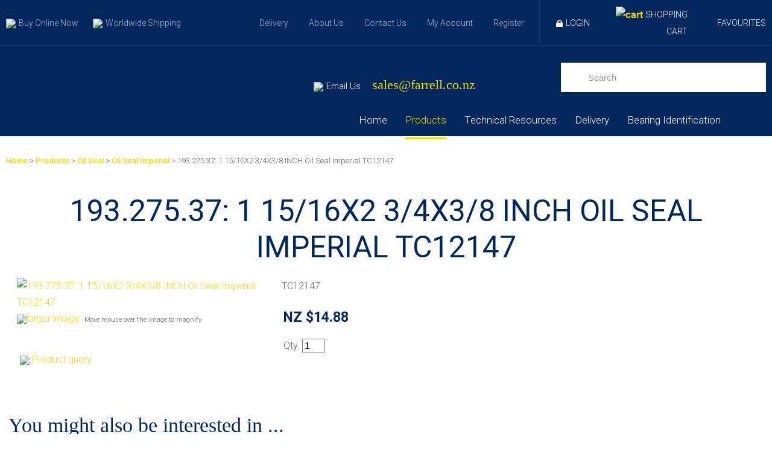

--- FILE ---
content_type: text/html; charset=iso-8859-1
request_url: https://www.farrellbearings.co.nz/shop/Products/Oil+Seal/Oil+Seal+Imperial/193X275X37.html
body_size: 20960
content:
<!DOCTYPE html>
<html lang="en">
<head>







	<title>193.275.37: 1 15/16X2 3/4X3/8 INCH Oil Seal Imperial TC12147 - Oil Seal Imperial - Oil Seal - Products - Farrell Bearings</title>

	<meta name="description" content="TC12147" />
	<meta name="keywords" content="Imperial Oil Seal" />
	<meta name="robots" content="" />
<link rel="canonical" href="https://www.farrellbearings.co.nz/shop/Products/Oil+Seal/Oil+Seal+Imperial/193X275X37.html" />





	
	 
         <script>
   dataLayer = [];
   </script>
   

<meta property="og:image" content="https://zdn.nz/site/farrellbearings/images/items/Seal.jpg"/>

	

    <meta name="viewport" content="width=device-width, initial-scale=1">


	<!-- BLOCK:Head -->

	<link rel="SHORTCUT ICON" href="/site/farrellbearings/images/basic_theme/favicon.ico"/>	

	<style type='text/css'>





  @import "/stylesheet/x_b/chrome/c/1EzLow4r-iSbN4ofn/template/81/template_style.css";
  @import "/stylesheet/x_b/chrome/c/1EzLow4r-iSbN4ofn/page/68/page_style.css";



  



		
	</style>
	<script language="javascript" type="text/javascript">var doonload=false;</script>
  <script src="https://www.farrellbearings.co.nz/process/x_g/1EzLow4r%2dQkvTkMyb/mv_display/zest_controller.js" type="text/javascript" language="javascript" ></script>

	<script src="https://cdnjs.cloudflare.com/ajax/libs/prototype/1.7.0.0/prototype.js" language="javascript" type="text/javascript"></script>
<script language="javascript" type="text/javascript">//<![CDATA[
function ajax_topcart_content() { var a = arguments; ;x = rs_init_object( 'POST', "/process", "nc=1", "mv_display=ajax_action_ajax_topcart_content&remote_sub=ajax_topcart_content", Array.prototype.slice.call(arguments).slice(0, a.length-1 ),          a[a.length-1]
);}

//]]></script>
<script language="javascript" type="text/javascript">//<![CDATA[
function ajax_set_shipping_country() { var a = arguments; ;x = rs_init_object( 'POST', "/process", "nc=1", "mv_display=ajax_action_ajax_set_shipping_country&remote_sub=ajax_set_shipping_country", Array.prototype.slice.call(arguments).slice(0, a.length-1 ),          a[a.length-1]
);}

//]]></script>
<script language="javascript" type="text/javascript">//<![CDATA[
function ajax_set_shipmode() { var a = arguments; ;x = rs_init_object( 'POST', "/process", "nc=1", "mv_display=ajax_action_ajax_set_shipmode&remote_sub=ajax_set_shipmode", Array.prototype.slice.call(arguments).slice(0, a.length-1 ),          a[a.length-1]
);}

//]]></script>
<script language="javascript" type="text/javascript">//<![CDATA[
function ajax_delete_row() { var a = arguments; ;x = rs_init_object( 'POST', "/process", "nc=1", "mv_display=ajax_action_ajax_delete_row&remote_sub=ajax_delete_row", Array.prototype.slice.call(arguments).slice(0, a.length-1 ),          a[a.length-1]
);}

//]]></script>
<script language="javascript" type="text/javascript">//<![CDATA[

	function retrieve_price() { var a = arguments; ;x = rs_init_object( 'POST', "/process", "nc=1", "mv_display=ajax_action_retrieve_price&remote_sub=retrieve_price", Array.prototype.slice.call(arguments).slice(0, a.length-1 ),          a[a.length-1]
);}


function update_specials( sku, rrp, now ) {
	var price_rrp = document.getElementById( 'price_rrp_' + sku );
	if ( !price_rrp ) return;
	price_rrp.innerHTML = rrp;
        if(document.getElementById( 'price_now_' + sku )){
	document.getElementById( 'price_now_' + sku ).innerHTML = now;
        }
	// calculate the saving
	var re = /^(\D*)/;
	var symbol = rrp.match( re, '$1' )[0];
	var rf = /[^0-9\.]+/g;
        rrp = parseFloat( rrp.replace( rf, '' ) );
        now = parseFloat( now.replace( rf, '' ) );
	var diff = ( rrp - now ).toFixed( 2 );
	document.getElementById( 'price_save_' + sku ).innerHTML = symbol + diff;
}

var option_values = {};
var options = {};
var qty = {};

function recalc_quantity( el, sku, qty ){
	 recalc_price( el, sku, qty );
}

window.price_hooks = new Array();
function recalc_price( el, sku, qty ) {
	if( typeof qty === 'undefined' ){
               var qtyfield = el.form.mv_order_quantity;        
               if( typeof qtyfield === 'undefined' ){
                    qty = 1;
               }else{
                    qty = el.form.mv_order_quantity.value;      
                }
	}
	form = el.form;
	if ( !sku ) sku = el.form.mv_order_item.value;
	if ( !sku ) return alert( 'Cannot determine product sku' );
	if ( !option_values[sku] ) option_values[sku] = new Array();

	// if form exist
	// then do the mapping of option_values
	if(form) {
		if( form.mv_item_option ){
			var optNames = form.mv_item_option.tagName ? new Array( form.mv_item_option ) : form.mv_item_option;
			for( var i = 0; i < optNames.length; i++ ) {
				var name = optNames[i].value;
				option_values[sku].push( name + '::' + input_value( form.elements[ 'mv_order_' + name ] ) );
			}
		}
		if( form.mv_sku){
			var optNames = form.mv_sku.tagName ? new Array( form.mv_sku ) : form.mv_sku;
			for( var i = 0; i < optNames.length; i++ ) {
				var name = optNames[i].value;
				option_values[sku].push(input_value( form.elements[ 'mv_sku' ] ) );
			}
		}
	}

    set_calculating(sku);
    retrieve_price( sku, option_values[sku].join('||'), '', qty, function( content ) {
		content = content.replace( /^\s*/, '' );
		content = content.replace( /\s*$/, '' );
		var prices = content.split( '||' );
		if ( prices.length != 2 ) return;
		var price_el = document.getElementById( 'product_price_' + sku );
	        // add google Microdata - price support
                //prices[0].replace( /^\D*/, '' )
		if ( price_el ) price_el.innerHTML = '<span itemprop="price">'+prices[0]+'</span>';

		// do we need to update a specials box?
		update_specials( sku, prices[1], prices[0] );

		// fire off an update price event
		var hooks = window.price_hooks;
		if (hooks.length) {
			for (var i=0; i < hooks.length; i++) {

				// if a hook was defined, fire it passing the new price data
				if (typeof hooks[i] == 'function') {
					hooks[i](sku, prices[1], prices[0]);
				}
			}
		}
	} );
}
function set_calculating(sku) {
    var el = document.getElementById('product_price_'+sku);
    if ( el ) {
        el.innerHTML = '&nbsp;<span style="font-size:smaller;">Calculating...</span>';
    }
}



function ajax_retrieve_image() { var a = arguments; ;x = rs_init_object( 'POST', "/process", "nc=1", "mv_display=ajax_action_ajax_retrieve_image&remote_sub=ajax_retrieve_image", Array.prototype.slice.call(arguments).slice(0, a.length-1 ),          a[a.length-1]
);}


// method to cache & swap images as requested
window.image_cache = new Object();
function swapImage( src, imageId, width ) {
	if ( !imageId ) imageId = 'prodimg';
	if ( window.image_cache[src] ) {
		document.getElementById( imageId ).src = window.image_cache[src];
	} else {
		var wrap = document.getElementById( imageId + '_wrap' );
		wrap.innerHTML = '<img src="/interchange-5/en_US/throbber.gif" title="Loading..." />';
		ajax_retrieve_image( src, imageId, width, function( content ) {
			wrap.innerHTML = content;
			window.image_cache[src] = document.getElementById( imageId ).src;
		} );
	}
}


//]]></script>
<script language="javascript" type="text/javascript">//<![CDATA[
function ajax_retrieve_swap_image() { var a = arguments; ;x = rs_init_object( 'POST', "/process", "nc=1", "mv_display=ajax_action_ajax_retrieve_swap_image&remote_sub=ajax_retrieve_swap_image", Array.prototype.slice.call(arguments).slice(0, a.length-1 ),          a[a.length-1]
);}

//]]></script>

	<link href="https://fonts.googleapis.com/css?family=Roboto:300,400,500,700" rel="stylesheet">

<!-- Google tag (gtag.js) -->
<script async src="https://www.googletagmanager.com/gtag/js?id=G-2GYL30TJKN"></script>
<script>
  window.dataLayer = window.dataLayer || [];
  function gtag(){dataLayer.push(arguments);}
  gtag('js', new Date());

  gtag('config', 'G-2GYL30TJKN');
</script><!-- begin olark code -->
<script type="text/javascript" async> ;(function(o,l,a,r,k,y){if(o.olark)return; r="script";y=l.createElement(r);r=l.getElementsByTagName(r)[0]; y.async=1;y.src="//"+a;r.parentNode.insertBefore(y,r); y=o.olark=function(){k.s.push(arguments);k.t.push(+new Date)}; y.extend=function(i,j){y("extend",i,j)}; y.identify=function(i){y("identify",k.i=i)}; y.configure=function(i,j){y("configure",i,j);k.c[i]=j}; k=y._={s:[],t:[+new Date],c:{},l:a}; })(window,document,"static.olark.com/jsclient/loader.js");
/* custom configuration goes here (www.olark.com/documentation) */
olark.identify('4006-417-10-8797');</script>
<!-- end olark code -->
	










	<!-- /BLOCK:Head -->
</head>
<body class="body ">












    
    

	 
         

	 
	 
                   <!-- Google Tag Manager --><noscript><iframe src="//www.googletagmanager.com/ns.html?id=G-2GYL30TJKN" height="0" width="0" style="display:none;visibility:hidden"></iframe></noscript><script>(function(w,d,s,b,i){w[b]=w[b]||[];w[b].push({'gtm.start': new Date().getTime(),event:'gtm.js'});var f=d.getElementsByTagName(s)[0], j=d.createElement(s),dl=b!='dataLayer'?'&b='+b:'';j.async=true;j.src= '//www.googletagmanager.com/gtm.js?id='+i+dl;f.parentNode.insertBefore(j,f); })(window,document,'script','dataLayer','G-2GYL30TJKN');</script><!-- End Google Tag Manager -->
         
         <script src="https://www.farrellbearings.co.nz/process/x_g/1EzLow4r%2dQkvTkMyb/mv_display/google_ecom_tools.js" type="text/javascript" language="javascript" ></script>
    











<!-- noindex -->
	

	
	  
	

	
	

<div class="wrapper">

    <div class="headerwrap">
<header class="header ym-wrapper"> <div class="content_header">
	<div id="c813" class="component_Layout_Table" data-parent="81">
	

<table width="1280px" cellspacing="0" class="table_layout">
	<tr class="r1">
		<td class="ltc c1" style="width:auto; vertical-align:middle;">
			<div class="content_container_813_1">
	<div id="c688" class="component_ContentDisplay_Content" data-parent="81">
	

<div class="plain_content">
 
 <ul>
	<li><a href="https://www.farrellbearings.co.nz/shop/Products.html"><img align="baseline" height="23" src="https://zdn.nz/site/farrellbearings/images/basic_theme/raster (2).png" width="26" />Buy Online Now</a></li>
	<li><a href="https://www.farrellbearings.co.nz/Delivery.html"><img align="baseline" height="18" src="https://zdn.nz/site/farrellbearings/images/basic_theme/raster (5) copy 2.png" width="18" />Worldwide Shipping</a></li>
</ul>

 
</div>

	</div>
		</div>
		</td>
		<td class="ltc c2" style="width:auto; text-align:right; vertical-align:middle;">
			<div class="content_container_813_2">
	<div id="c814" class="component_Layout_Table" data-parent="81">
	

<table width="100%80px" cellspacing="0" class="table_layout">
	<tr class="r1">
		<td class="ltc c1" style="width:auto; text-align:right; vertical-align:middle;">
			<div class="content_container_814_1">
	<div id="c787" class="component_ContentDisplay_Content" data-parent="81">
	

<div class="plain_content">
 
 <ul>
	<li><a href="https://www.farrellbearings.co.nz/Delivery.html">Delivery</a></li>
	<li><a href="https://www.farrellbearings.co.nz/About+Us.html">About Us</a></li>
	<li><a href="https://www.farrellbearings.co.nz/Contact+Us.html">Contact Us</a></li>
	<li><a href="https://www.farrellbearings.co.nz/My+Account.html">My Account</a></li>
	<li><a href="https://www.farrellbearings.co.nz/new_account.html">Register</a></li>
</ul>

 
</div>

	</div>
		</div>
		</td>
		<td class="ltc c2" style="width:375px; text-align:right; vertical-align:middle;">
			<div class="content_container_814_2">
	<div id="c409" class="component_Layout_Table" data-parent="81">
	

<table width="auto" cellspacing="0" class="table_layout">
	<tr class="r1">
		<td class="ltc c1" style="width:100%; vertical-align:middle;">
			<div class="content_container_409_1">
	<div id="c729" class="component_Layout_Table" data-parent="81">
	

<table width="365px" cellspacing="0" class="table_layout">
	<tr class="r1">
		<td class="ltc c1" style="width:auto; text-align:right; vertical-align:middle;">
			<div class="content_container_729_1">
	<div id="c693" class="component_Misc_Code" data-parent="81">
	


<a class="logInOut" href=https://www.farrellbearings.co.nz/login.html><img alt="Logout" src="/site/farrellbearings/images/basic_theme/padlock.png">Login</a>



	</div>
		</div>
		</td>
		<td class="ltc c2" style="width:40%; text-align:right; vertical-align:middle;">
			<div class="content_container_729_2">
	<div id="c273" class="component_OrderProcess_TopCart" data-parent="81">
	






<script src="https://www.farrellbearings.co.nz/process/x_lv/1%2e4/mv_display/ajax.js" type="text/javascript" language="javascript" ></script>









<div id="mini_cart">


	
	<script src="https://cdnjs.cloudflare.com/ajax/libs/scriptaculous/1.9.0/scriptaculous.js" type="text/javascript" language="javascript" ></script><script src="https://cdnjs.cloudflare.com/ajax/libs/scriptaculous/1.9.0/builder.js" type="text/javascript" language="javascript" ></script><script src="https://cdnjs.cloudflare.com/ajax/libs/scriptaculous/1.9.0/effects.js" type="text/javascript" language="javascript" ></script><script src="https://cdnjs.cloudflare.com/ajax/libs/scriptaculous/1.9.0/dragdrop.js" type="text/javascript" language="javascript" ></script>

	

	


	<script language="javascript" type="text/javascript">//<![CDATA[

    
    		function change_shipping_country( shipping_country_var, shipping_country ){
		    ajax_set_shipping_country( shipping_country_var, shipping_country, load_top_cart_content);
		    //load_top_cart_content( shipping_country_var, shipping_country );
		}

		function change_shipmode( shipmode ){
		    ajax_set_shipmode( shipmode , load_top_cart_content );
		}	

		function show_cart(){
		    // disable the topcart drop down when there is a checkout and/or basket component.
 		    if( window.disable_ajax_topcart_dropdown != undefined ) return;
			if( window.freeze_topcart == 1){ // Just show the cart without dropdown animation when customer add items to cart while the topcart already displayed as its unnecessary to re-run the dropdown animation again.
				$('topcart_ajax_content').style.display="block";
				$('topcart_ajax_content').style.zIndex="20000";
				return;
			}
			window.delayed_blinddown = setTimeout(function(){ // Delayed dropdown on mouse hover.
				blind_down_cart();
			},600);
		}
   
		function blind_down_cart( ){
		    // disable the topcart drop down when there is a checkout and/or basket component.
 		    if( window.disable_ajax_topcart_dropdown != undefined ) return;	
			if( window.freeze_topcart == 1) return;
			window.freeze_topcart = 1;
		    Effect.BlindDown('topcart_ajax_content' ); 	
		    $('topcart_ajax_content').style.zIndex="20000";
		}

		function hide_cart(){
		  Effect.BlindUp('topcart_ajax_content' );
		  setTimeout(function(){	
			window.freeze_topcart = 0;
		  },1000);
		}
		
		function reset_delay_timer(obj){
			if( $('topcart_ajax_content').style.display == "none" ){
				clearTimeout(window.delayed_blinddown);			
				window.freeze_topcart = 0;
			}		
		}

 	       // delete the item row and item in the cart.
		function delete_row( code, item_position_index, qty ) {
		  
		
		  ajax_delete_row( code, item_position_index, function( ) {  load_top_cart_content(); } );
		}

		// call back function - reload the ajax cart content
		function load_top_cart_content( ){
		  Effect.ScrollTo('mini_cart', { duration:'1', offset:-20 });
		  var topcart_ajax_content_status = ( $('topcart_ajax_content') ) ? ( $('topcart_ajax_content').style.display ) : "none";
		  ajax_topcart_content( function(content){ 
		    $('mini_cart').innerHTML = content;
		    //wait if the ajax called is not finish, as the div is none.
		    if( topcart_ajax_content_status != 'none' ){
		      show_cart();
		    }else{
				window.freeze_topcart = 0;
		      if( !$('topcart_ajax_content') ){ 
			setTimeout( blind_down_cart, 1500 );
		      }else{
			blind_down_cart();
		      }
		    }
		  });
		}


	   // use ajax to submit order forms on CatView and ProductView page.
	   $(document).observe('dom:loaded', function() {

	     
	     // re-enable add_to_cart button after order form submitted by Ajax
	     function enable_submit_button( button, eb_val, eb_style, eb_class ){
                button.disabled=false;
                button.value = eb_val;
                button.style.cssText = eb_style;
                button.addClassName( eb_class );  
		return false;
	     }	

             // disable add_to_cart button while Ajax is submitting the order form
             function disable_submit_button( button, db_val, db_style, db_class ){
                button.removeClassName( db_class );
                button.style.cssText = db_style
                button.value = db_val;
		button.disabled=true;
		return false;
             }  
	
	     function sendForm( event ){  
	       // we stop the default submit behaviour  
	       Event.stop(event);  	
	       var el = Event.element(event);
	       var prodform = el.up('form');
	       var submit_button = prodform.down('input.add_to_cart_button');

	       // any validate product form defined. 
	       if( (typeof validate_product_form == 'function') && ( !validate_product_form( prodform ) )  ){
		 return;
	       }
	       
	       // any validate on cat form defined.
	       if( (typeof validate_cat_form == 'function') && ( !validate_cat_form( prodform ) ) ){
		 return;
	       }    
	      
	      
	       var submitButton_style = submit_button.style.cssText;
	       var submitButton_value = submit_button.value;
	       var submitButton_class = "zbtn";
	       var oOptions = {  		
		 method: "post",  
		 parameters: prodform.serialize(),
		 asynchronous: true,  	
		 onFailure: function (oXHR) {	
		   alert("Adding item to cart failed:  " + oXHR.statusText);
		   enable_submit_button( submit_button, submitButton_value, submitButton_style, submitButton_class);
		 },  
		 onLoading: function (oXHR) {
   		   disable_submit_button( submit_button, "Adding...", "text-indent:100; cursor:none;", submitButton_class);
		 },                            
		 onSuccess: function(oXHR) {

		   load_top_cart_content();
		   enable_submit_button( submit_button, submitButton_value, submitButton_style, submitButton_class);

			var sku = prodform.elements['mv_order_item'].value;
			var qty = prodform.elements['mv_order_quantity'].value;
		   

		
			
		 }
	       };  
	       
           process_url = 'https://www.farrellbearings.co.nz/process/x_273/shop+Products+Oil+Seal+Oil+Seal+Imperial+193X275X37.html';
	       var oRequest = new Ajax.Request( process_url, oOptions);  
	     }     
	     
	     // register catView/productView add_to_cart buttons (class=add_to_cart_button) onclick event handler 
	     var add_to_cart_buttons = $$('input.add_to_cart_button');
	     add_to_cart_buttons.each( function( element ) {
	       Event.observe( element, 'click', sendForm, false);
	     });
	     
	   });   

	
//]]></script>

	




<div class="mini_cart">


	
    
      
    
	<a href="https://www.farrellbearings.co.nz/basket.html" rel="nofollow"><img src="https://zdn.nz/site/farrellbearings/images/basic_theme/cart.gif" alt="cart"/></a>

    
	<a href="https://www.farrellbearings.co.nz/basket.html" rel="nofollow" class="cart_text_size">Shopping Cart</a>


      
<span class="topcart_items">


	

    

</span>

        
    






</div>

</div>



	</div>
		</div>
		</td>
		<td class="ltc c3" style="width:auto; text-align:right; vertical-align:middle;">
			<div class="content_container_729_3">
	<div id="c914" class="component_ContentDisplay_Content" data-parent="81">
	

<div class="plain_content">
 
 <ul>
	<li><a href="https://www.farrellbearings.co.nz/wishlist.html">Favourites</a></li>
</ul>

 
</div>

	</div>
		</div>
		</td>
	</tr>
</table>

	</div>
		</div>
		</td>
	</tr>
</table>

	</div>
		</div>
		</td>
	</tr>
</table>

	</div>
		</div>
		</td>
	</tr>
</table>

	</div>
		</div><div class="content_header">
	<div id="c150" class="component_ContentDisplay_Header" data-parent="81">
	
		
		<div class="header_inner">
			<a  href="https://www.farrellbearings.co.nz/"><img id="logo" src="https://zdn.nz/site/farrellbearings/images/basic_theme/logofarrellbearings.jpg" alt="" title="" /></a>
			
			<div class="header_alt">
				<div class="content_header_alt">
	<div id="c815" class="component_Layout_Table" data-parent="81">
	

<table width="auto" cellspacing="0" class="table_layout">
	<tr class="r1">
		<td class="ltc c1" style="width:auto; text-align:right; vertical-align:middle;">
			<div class="content_container_815_1">
	<div id="c816" class="component_ContentDisplay_Content" data-parent="81">
	

<div class="plain_content">
 
 &nbsp;
<ul>
	<li><img align="baseline" height="10" src="https://zdn.nz/site/farrellbearings/images/basic_theme/raster (25).png" width="14" />Email Us&nbsp;<span style="font-size:24px;"><a href="mailto:sales@farrell.co.nz">sales@farrell.co.nz</a>&nbsp; &nbsp;</span><span style="font-size:18px;"> &nbsp; </span>&nbsp; &nbsp; &nbsp; &nbsp; &nbsp; &nbsp; &nbsp; &nbsp; &nbsp; &nbsp; &nbsp; &nbsp;</li>
</ul>

 
</div>

	</div>
		</div>
		</td>
		<td class="ltc c2" style="width:auto; text-align:right; vertical-align:middle;">
			<div class="content_container_815_2">
	<div id="c272" class="component_Navigation_SearchBox" data-parent="81">
	
<div class='search_box'>


<form action="https://www.farrellbearings.co.nz/results.html" method="get">
<input type="text" name="q" class="search_criteria"  value="Search" onclick="if( this.value == 'Search' ){ this.value = ''; }" onblur="if(this.value == ''){this.value = 'Search'; }"   /><input  type="submit" class="zbtn search_button" value="Search" style="background:url( https://zdn.nz/site/farrellbearings/images/basic_theme/btn_search_go.gif ) no-repeat; width:55px; height:49px;" />
</form>
</div>

	</div>
		</div>
		</td>
	</tr>
</table>

	</div>
		</div><div class="content_header_alt">
	<div id="c120" class="component_Navigation_ContentTabs" data-parent="81">
	

<div class="content_tabs">
	






	<nav id="content-tabs-mega-menu">
		
	
		<script language="javascript" type="text/javascript">//<![CDATA[

			const menuTabDelay = 200;
			const numPerRow = 4;
			const megaMenu = document.getElementById('content-tabs-mega-menu');

			function showMenu(menu, opts) {
				opts = typeof opts !== 'undefined' ? opts : {};
				if (!menu) return;
				menu.style.left = '0';
				const contentTabs = menu.closest('.content_tabs');
				const activeTab = menu.closest('li');
				let lintElement = activeTab.querySelector(':scope > a');

				if (opts.showLink && ! menu.querySelector(":scope > h3.more") ) { //SHow a link to the category you clicked again if we are in touch mode
					const clicked_link = document.createElement('div');
					clicked_link.classList.add('ct_dropdown_subcat');
					link = lintElement.href;
					name = lintElement.innerHTML;
					clicked_link.innerHTML = '<h3 class="more"><a style="text-align: right" href="' + link + '">&nbsp;	... more in ' + name + '</a></h3>';
					menu.appendChild(clicked_link);
				}

				let count = 0;
				if (!menu.getAttribute('data-ct-break')) {
					
						let rowWidth = 0;
						menu.querySelectorAll(".ct_dropdown_subcat")
							.forEach((el) => {
								if (++count <= numPerRow) rowWidth += el.getBoundingClientRect().width;
								if (!( count % numPerRow ) ) {
									var newNode = document.createElement('div');
									newNode.style.clear = 'both';
									el.parentNode.insertBefore(newNode, el.nextSibling);
								}
							});
							menu.style.width = rowWidth + 'px';
					
					menu.setAttribute('data-ct-break',1)
				}

				activeTab.classList.add('ct_dropdown_open');

				const offsetLeft = activeTab.offsetLeft;

				const bit_sticking_out = offsetLeft + menu.getBoundingClientRect().width - contentTabs.getBoundingClientRect().width;
				if ( bit_sticking_out > 0 ) {
					menu.style.left = 'auto';
					menu.style.right = 0 + 'px';
				} else {
					menu.style.left = offsetLeft + 'px';
				}
				menu.classList.remove('ct_hide');
				menu.classList.add('ct_show');
			}

			function hideMenu(menuTestMode) {
				if (!menuTestMode) {
					megaMenu.querySelectorAll('.ct_dropdown_open')
						.forEach((element) => {
							element.classList.remove('ct_dropdown_open');
						});

					megaMenu.querySelectorAll('.content_tabs .ct_dropdown')
						.forEach((element) => {
								element.style.left = '-99999px';
								element.classList.remove('ct_show');
								element.classList.add('ct_hide');
						});
				}
			}

			function isTouchScreen() {
				return "ontouchstart" in document.documentElement;
			}

			document.addEventListener('DOMContentLoaded', (event) => {
				megaMenu.querySelectorAll('.content_tabs li.tab').forEach((element) => {
					const menuTestMode = parseInt('');

					// touch events
					if (isTouchScreen()) {
						if (0) {
							element.addEventListener('click', (ev) => {
								if (!element.classList.contains('ct_has_dropdown')) return;
								if (element.classList.contains('ct_dropdown_open')) return; //Tap twice to open page
								ev.stopPropagation();
								const menu = element.querySelector('li .ct_dropdown');
								showMenu(menu, {showLink: true});
							});
						}
					}

					// mouse events
					element.addEventListener('mouseenter', () => {
						timedelay = setTimeout(() => {
							const menu = element.querySelector('li .ct_dropdown');
							showMenu(menu);
						}, menuTabDelay);
					});
					element.addEventListener('mouseleave', () => {
						clearTimeout(timedelay);
						hideMenu(menuTestMode);
					});
				});
			});
		
//]]></script>
	

		<ul>
			
				<li class="tab  home ">
					

					<a href="https://www.farrellbearings.co.nz/" >Home</a>
					
						
	

					
				</li>
			
				<li class="tab  sel ct_has_dropdown">
					

					<a href="https://www.farrellbearings.co.nz/shop/Products.html" >Products</a>
					
						
	
		<div class="ct_dropdown ct_hide">
			<div class="ct_dropdown_subcat"><h3 class="cat"><a href="https://www.farrellbearings.co.nz/shop/Products/Auto+Lubrication.html">Auto Lubrication</a></h3><ul class="ct_dropdown_children"></ul></div><div class="ct_dropdown_subcat"><h3 class="cat"><a href="https://www.farrellbearings.co.nz/shop/Products/Ball+Bearings.html">Ball Bearings</a></h3><ul class="ct_dropdown_children"></ul></div><div class="ct_dropdown_subcat"><h3 class="cat"><a href="https://www.farrellbearings.co.nz/shop/Products/Ball+Bearing+Unit+Complete.html">Ball Bearing Unit Complete</a></h3><ul class="ct_dropdown_children"></ul></div><div class="ct_dropdown_subcat"><h3 class="cat"><a href="https://www.farrellbearings.co.nz/shop/Products/Ball+Bearing+Unit+Components.html">Ball Bearing Unit Components</a></h3><ul class="ct_dropdown_children"></ul></div><div class="ct_dropdown_subcat"><h3 class="cat"><a href="https://www.farrellbearings.co.nz/shop/Products/Ball+Bushing++Rod+Ends.html">Ball Bushing &amp; Rod Ends</a></h3><ul class="ct_dropdown_children"></ul></div><div class="ct_dropdown_subcat"><h3 class="cat"><a href="https://www.farrellbearings.co.nz/shop/Products/Bearing+Adapter+Sleeves++Bearing+Withdrawal+Sleeves.html">Bearing Adapter Sleeves &amp; Bearing Withdrawal Sleeves</a></h3><ul class="ct_dropdown_children"></ul></div><div class="ct_dropdown_subcat"><h3 class="cat"><a href="https://www.farrellbearings.co.nz/shop/Products/Bearing+Angular+Contact.html">Bearing Angular Contact</a></h3><ul class="ct_dropdown_children"></ul></div><div class="ct_dropdown_subcat"><h3 class="cat"><a href="https://www.farrellbearings.co.nz/shop/Products/Bearing+Mounting+Maintenance+Products.html">Bearing Mounting &amp; Maintenance Products</a></h3><ul class="ct_dropdown_children"></ul></div><div class="ct_dropdown_subcat"><h3 class="cat"><a href="https://www.farrellbearings.co.nz/shop/Products/Bearing+Needle+Roller.html">Bearing Needle Roller</a></h3><ul class="ct_dropdown_children"></ul></div><div class="ct_dropdown_subcat"><h3 class="cat"><a href="https://www.farrellbearings.co.nz/shop/Products/Bearing+Self+Aligning+Ball.html">Bearing Self Aligning Ball</a></h3><ul class="ct_dropdown_children"></ul></div><div class="ct_dropdown_subcat"><h3 class="cat"><a href="https://www.farrellbearings.co.nz/shop/Products/Bearing+Spherical+Roller.html">Bearing Spherical Roller</a></h3><ul class="ct_dropdown_children"></ul></div><div class="ct_dropdown_subcat"><h3 class="cat"><a href="https://www.farrellbearings.co.nz/shop/Products/Bearing+Taper+Roller.html">Bearing Taper Roller</a></h3><ul class="ct_dropdown_children"></ul></div><div class="ct_dropdown_subcat"><h3 class="cat"><a href="https://www.farrellbearings.co.nz/shop/Products/Belt+Drive+Components.html">Belt Drive Components</a></h3><ul class="ct_dropdown_children"></ul></div><div class="ct_dropdown_subcat"><h3 class="cat"><a href="https://www.farrellbearings.co.nz/shop/Products/Bronze+Bush.html">Bronze Bush</a></h3><ul class="ct_dropdown_children"></ul></div><div class="ct_dropdown_subcat"><h3 class="cat"><a href="https://www.farrellbearings.co.nz/shop/Products/Chain+Drive+Components.html">Chain Drive Components</a></h3><ul class="ct_dropdown_children"></ul></div><div class="ct_dropdown_subcat"><h3 class="cat"><a href="https://www.farrellbearings.co.nz/shop/Products/Circlips.html">Circlips</a></h3><ul class="ct_dropdown_children"></ul></div><div class="ct_dropdown_subcat"><h3 class="cat"><a href="https://www.farrellbearings.co.nz/shop/Products/Cooper.html">Cooper</a></h3><ul class="ct_dropdown_children"></ul></div><div class="ct_dropdown_subcat"><h3 class="cat"><a href="https://www.farrellbearings.co.nz/shop/Products/Cylindrical+Roller+Bearing.html">Cylindrical Roller Bearing</a></h3><ul class="ct_dropdown_children"></ul></div><div class="ct_dropdown_subcat"><h3 class="cat"><a href="https://www.farrellbearings.co.nz/shop/Products/Fishing.html">Fishing</a></h3><ul class="ct_dropdown_children"></ul></div><div class="ct_dropdown_subcat"><h3 class="cat"><a href="https://www.farrellbearings.co.nz/shop/Products/Go+Kart.html">Go Kart</a></h3><ul class="ct_dropdown_children"></ul></div><div class="ct_dropdown_subcat"><h3 class="cat"><a href="https://www.farrellbearings.co.nz/shop/Products/Key+Steel.html">Key Steel</a></h3><ul class="ct_dropdown_children"></ul></div><div class="ct_dropdown_subcat"><h3 class="cat"><a href="https://www.farrellbearings.co.nz/shop/Products/Linear+Bearings+Linear+Rail.html">Linear Bearings &amp; Linear Rail</a></h3><ul class="ct_dropdown_children"></ul></div><div class="ct_dropdown_subcat"><h3 class="cat"><a href="https://www.farrellbearings.co.nz/shop/Products/Lock+Nut.html">Lock Nut</a></h3><ul class="ct_dropdown_children"></ul></div><div class="ct_dropdown_subcat"><h3 class="cat"><a href="https://www.farrellbearings.co.nz/shop/Products/Lock+Washer.html">Lock Washer</a></h3><ul class="ct_dropdown_children"></ul></div><div class="ct_dropdown_subcat"><h3 class="cat"><a href="https://www.farrellbearings.co.nz/shop/Products/Loctite.html">Loctite</a></h3><ul class="ct_dropdown_children"></ul></div><div class="ct_dropdown_subcat"><h3 class="cat"><a href="https://www.farrellbearings.co.nz/shop/Products/Lubricants_Grease_Oil.html">Lubricants - Grease &amp; Oil</a></h3><ul class="ct_dropdown_children"></ul></div><div class="ct_dropdown_subcat"><h3 class="cat"><a href="https://www.farrellbearings.co.nz/shop/Products/Miscellaneous+Accessories.html">Miscellaneous Accessories</a></h3><ul class="ct_dropdown_children"></ul></div><div class="ct_dropdown_subcat"><h3 class="cat"><a href="https://www.farrellbearings.co.nz/shop/Products/Nilos+Ring.html">Nilos Ring</a></h3><ul class="ct_dropdown_children"></ul></div><div class="ct_dropdown_subcat"><h3 class="cat"><a href="https://www.farrellbearings.co.nz/shop/Products/Oil+Seal.html">Oil Seal</a></h3><ul class="ct_dropdown_children"></ul></div><div class="ct_dropdown_subcat"><h3 class="cat"><a href="https://www.farrellbearings.co.nz/shop/Products/Plummer+Block+Housing.html">Plummer Block Housing</a></h3><ul class="ct_dropdown_children"></ul></div><div class="ct_dropdown_subcat"><h3 class="cat"><a href="https://www.farrellbearings.co.nz/shop/Products/Shaft+Collar.html">Shaft Collar</a></h3><ul class="ct_dropdown_children"></ul></div><div class="ct_dropdown_subcat"><h3 class="cat"><a href="https://www.farrellbearings.co.nz/shop/Products/Shaft+Coupling.html">Shaft Coupling</a></h3><ul class="ct_dropdown_children"></ul></div><div class="ct_dropdown_subcat"><h3 class="cat"><a href="https://www.farrellbearings.co.nz/shop/Products/Skate.html">Skate</a></h3><ul class="ct_dropdown_children"></ul></div><div class="ct_dropdown_subcat"><h3 class="cat"><a href="https://www.farrellbearings.co.nz/shop/Products/Steel+Balls.html">Steel Balls</a></h3><ul class="ct_dropdown_children"></ul></div><div class="ct_dropdown_subcat"><h3 class="cat"><a href="https://www.farrellbearings.co.nz/shop/Products/Timken+Unit+Bearings.html">Timken Unit Bearings</a></h3><ul class="ct_dropdown_children"></ul></div><div class="ct_dropdown_subcat"><h3 class="cat"><a href="https://www.farrellbearings.co.nz/shop/Products/Trailer.html">Trailer</a></h3><ul class="ct_dropdown_children"></ul></div><div class="ct_dropdown_subcat"><h3 class="cat"><a href="https://www.farrellbearings.co.nz/shop/Products/Wave+Washers.html">Wave Washers</a></h3><ul class="ct_dropdown_children"></ul></div>
			<div class="clear"></div>
		</div>
	

					
				</li>
			
				<li class="tab  ct_has_dropdown">
					

					<a href="https://www.farrellbearings.co.nz/Technical+Resources.html" >Technical Resources</a>
					
						
	
		<div class="ct_dropdown ct_hide">
			<div class="ct_dropdown_subcat"><h3 class="content"><a href="https://www.farrellbearings.co.nz/Technical+Resources/Bearing+Conversion+Charts.html">Bearing Conversion Charts</a></h3><ul class="ct_dropdown_children"></ul></div><div class="ct_dropdown_subcat"><h3 class="content"><a href="https://www.farrellbearings.co.nz/Technical+Resources/Bearing+Failure+Information.html">Bearing Failure Information</a></h3><ul class="ct_dropdown_children"></ul></div><div class="ct_dropdown_subcat"><h3 class="content"><a href="https://www.farrellbearings.co.nz/Technical+Resources/Bearing+Mounting+Information.html">Bearing Mounting Information</a></h3><ul class="ct_dropdown_children"></ul></div><div class="ct_dropdown_subcat"><h3 class="content"><a href="https://www.farrellbearings.co.nz/Technical+Resources/Product+Catalogues.html">Product Catalogues</a></h3><ul class="ct_dropdown_children"></ul></div><div class="ct_dropdown_subcat"><h3 class="content"><a href="https://www.farrellbearings.co.nz/Technical+Resources/Product+Identification.html">Product Identification</a></h3><ul class="ct_dropdown_children"></ul></div><div class="ct_dropdown_subcat"><h3 class="content"><a href="https://www.farrellbearings.co.nz/Technical+Resources/Stop+Counterfeit+Bearings.html">Stop Counterfeit Bearings</a></h3><ul class="ct_dropdown_children"></ul></div><div class="ct_dropdown_subcat"><h3 class="content"><a href="https://www.farrellbearings.co.nz/Technical+Resources/Tools+and+Calculators.html">Tools and Calculators</a></h3><ul class="ct_dropdown_children"></ul></div>
			<div class="clear"></div>
		</div>
	

					
				</li>
			
				<li class="tab  ct_has_dropdown">
					

					<a href="https://www.farrellbearings.co.nz/Delivery.html" >Delivery</a>
					
						
	
		<div class="ct_dropdown ct_hide">
			<div class="ct_dropdown_subcat"><h3 class="content"><a href="https://www.farrellbearings.co.nz/Delivery/Returns.html">Returns</a></h3><ul class="ct_dropdown_children"></ul></div>
			<div class="clear"></div>
		</div>
	

					
				</li>
			
				<li class="tab  ">
					

					<a href="https://www.farrellbearings.co.nz/Bearing+Identification.html" >Bearing Identification</a>
					
						
	

					
				</li>
			
		</ul>
	</nav>






</div>

	</div>
		</div>
			</div>
			
		</div>

	</div>
		</div></header>
</div>
<div class="menuwrap">
 <nav class="ym-wrapper">
    <table class="menu_bar" cellpadding="0" cellspacing="0"><tr><td>

	</td></tr></table>
 </nav>
</div>
	
	 <div class="postmenuwrap">
<div class="postmenu ym-wrapper"></div>
</div>
	

	<div class="docwrap">
<div class="ym-wrapper document"><div class="content content_only"><!-- index --><div class="content_main">
	<div id="c867" class="component_Navigation_BreadCrumb" data-parent="81">
	
<!-- noindex -->

<div class="breadcrumb" itemprop="breadcrumb">
	 


<a href="https://www.farrellbearings.co.nz/">Home</a> > <a href="https://www.farrellbearings.co.nz/shop/Products.html">Products</a> > <a href="https://www.farrellbearings.co.nz/shop/Products/Oil+Seal.html">Oil Seal</a> > <a href="https://www.farrellbearings.co.nz/shop/Products/Oil+Seal/Oil+Seal+Imperial.html">Oil Seal Imperial</a> > 193.275.37: 1 15/16X2 3/4X3/8 INCH Oil Seal Imperial TC12147</div>


<!-- index -->

	</div>
		</div><div class="content_main">
	<div id="c68" class="component_ProductDisplay_ProductView2" data-parent="">
	



	










	






	

	






	</div>
		</div><div class="content_main">
	<div id="c512" class="component_ProductDisplay_ProductDetailsComponents_ProductViewLayout" data-parent="68">
	
<!-- google Microdata -->
<div itemscope itemtype="http://schema.org/Product">
<div class="content_container_512_start">
	<div id="c513" class="component_ProductDisplay_ProductDetailsComponents_ProductTitle" data-parent="68">
	

<div class="product_info">
	

<div style="display:none;">
<span itemprop="productID">193.275.37</span>
<span itemprop="url">https://www.farrellbearings.co.nz/shop/Products/Oil+Seal/Oil+Seal+Imperial/193X275X37.html</span>
</div>

	

<div class="title">
<h1><span itemprop="name">193.275.37: 1 15/16X2 3/4X3/8 INCH Oil Seal Imperial TC12147</span></h1>
</div>


	


</div>




	</div>
		</div>


<table width="100%" cellspacing="0" class="table_layout">
	<tr class="r1">
		<td class="ltc c1" style="width:35%;">
			<div class="content_container_512_1">
	<div id="c515" class="component_ProductDisplay_ProductDetailsComponents_ProductImages" data-parent="68">
	










<script src="https://www.farrellbearings.co.nz/process/x_g/1EzLow4r%2dQkvTkMyb/mv_display/carousel.js" type="text/javascript" language="javascript" ></script>



<script src="https://www.farrellbearings.co.nz/process/x_g/1EzLow4r%2dQkvTkMyb/mv_display/zoomer.js" type="text/javascript" language="javascript" ></script>



<link rel="stylesheet" href="/~interch/lightbox2/css/lightbox.css" type="text/css" media="screen" />
<script language="javascript" type="text/javascript" src="/~interch/lightbox2/js/lightbox.js"></script>
 

<script language="javascript" type="text/javascript">//<![CDATA[

var zoomer;
Event.observe(window, 'load', function() {
  
    if( $('mainImageID') ){
	zoomer = new Zoomer('mainImageID');
    }
  
  if( $('horizontal_carousel') ){
    var ui = new UI.Carousel("horizontal_carousel");
    ui.elementSize = $$('#horizontal_carousel li.carousel_element')[0].getDimensions().width;
    ui.nbVisible = 4;
  }
});

function swap_image( new_image, new_image_small ){
  if ($('prodimg_193.275.37') != undefined) { $('prodimg_193.275.37').src=new_image_small;}
  $('smallMainImageID').setStyle({ opacity: 0.5 } );
  $('mainImageID').setAttribute('href', new_image);
  $('smallMainImageID').src=new_image_small;

  
    // re initialize zoomer for the new image.
    delete zoomer;
    zoomer.initialize( 'mainImageID', ( { 
      no_wrapper : 1,
      disabledZoom : 1
	}) );
    // update the large image links
    $('largeImageLink1').setAttribute('href', new_image);
    $('largeImageLink2').setAttribute('href', new_image);  
    // wait 0.5 sec so the large image is loadded completely before zoom it.
    window.setTimeout( swap_image_callback, 500 );
  
}

// callback handler - reset the width for the scroller
function swap_image_callback(){
  if( $('zoom_scroller') ){
	$('zoom_scroller').setStyle({ width: $('smallMainImageID').getWidth() + 20 +'px' });
	$('zoom_scroller').setStyle({ height: $('smallMainImageID').getHeight() + 20 +'px' });
  }
  if( $('zoom_wrapper') ){
    $('zoom_wrapper').setStyle({ width: $('smallMainImageID').getWidth() + 'px' });
    $('zoom_wrapper').setStyle({ height: $('smallMainImageID').getHeight() + 'px' });
  }
  $('smallMainImageID').setStyle({ opacity: 0.99 } );
  if( zoomer ) zoomer.disabledZoom = null;
}


//re-define the swapImage function for variant option image when click on the option on ProductView2
var org_swapImage = window.swapImage;
window.swapImage = function( src, imageId, width ){
	var image = src.split('/').pop();
	ajax_retrieve_swap_image( image,55,550,9999, function( content ) {	
	    content = content.evalJSON();
	    swap_image( content.lightbox_image, content.item_image );
	} )
};


//]]></script>




<div class="image">
	

<span class="main_image" id="prodimg_193.275.37_wrap">
	
                
	
	<a id="mainImageID" href="https://zdn.nz/ic/farrellbearings/987934105/Seal.jpg" class="but" rev="thumbSize=55x9999,largeSize=550x9999" rel="lightbox[prod]" target="1">
	<img itemprop="image" src="https://zdn.nz/site/farrellbearings/images//items/Seal.jpg" class="prodimg" alt="193.275.37: 1 15/16X2 3/4X3/8 INCH Oil Seal Imperial TC12147" id="smallMainImageID"/>
	</a>
        

	
</span>
	
		
	
    	<div class="image_help">
      <a id="largeImageLink1" rev="thumbSize=55x9999,largeSize=550x9999" href="https://zdn.nz/ic/farrellbearings/987934105/Seal.jpg"  class="ico but" rel="lightbox[prod]" target="1"><img src="https://zdn.nz/site/farrellbearings/images/basic_theme/images.gif" style="vertical-align:middle;"/><a href="https://zdn.nz/ic/farrellbearings/987934105/Seal.jpg" class="but" rel="lightbox[prod]" rev="thumbSize=55x9999,largeSize=550x9999" id="largeImageLink2">larger image</a><span class="image_help_text">Move mouse over the image to magnify</span></div>
	

	

	


</div>




	</div>
		</div><div class="content_container_512_1">
	<div id="c516" class="component_ProductDisplay_ProductDetailsComponents_ProductLinks" data-parent="68">
	

<script language="javascript" type="text/javascript">//<![CDATA[



//]]></script>
<div id="product_tools">
	     
		
     

	     
		
     <div class="link"><a href="https://www.farrellbearings.co.nz/enquiry/x_sku/193&#37;2e275&#37;2e37.html"rel="nofollow" class="ico"><img src="https://zdn.nz/site/farrellbearings/images/basic_theme/ico_email.gif" style="vertical-align:middle;"></a> <a href="https://www.farrellbearings.co.nz/enquiry/x_sku/193&#37;2e275&#37;2e37.html" rel="nofollow" class="but">Product query</a></div>

	     
		
     

	     
		
     

	     
</div>




	</div>
		</div>
		</td>
		<td class="ltc c2" style="width:65%;">
			<div class="content_container_512_2">
	<div id="c514" class="component_ProductDisplay_ProductDetailsComponents_ProductDescription" data-parent="68">
	

<div class="description plain_content">
	
<span itemprop="description">TC12147</span>

</div>




	</div>
		</div><div class="content_container_512_2">
	<div id="c517" class="component_ProductDisplay_ProductDetailsComponents_ProductOrderForm" data-parent="68">
	




	







<script language="javascript" type="text/javascript">//<![CDATA[

function validate_product_form( form ) {
  var sku = form.mv_order_item.value;
  if (typeof(form.mv_order_quantity) != 'undefined' && parseFloat(form.mv_order_quantity.value) < 1){  form.mv_order_quantity.value = parseFloat(form.mv_order_quantity.value);}
  if( typeof( validate_options ) == 'object' && typeof( validate_options[sku] ) == 'function' ) {
    return validate_options[sku]( form );
  }
  return true;
}

function get_optioned_price( sku ) {
  var pr = document.getElementById('product_price_'+sku).innerHTML;
  return pr.replace(',','');
}



//]]></script>


<table class="productview">

<tr>
  <td class="price">
    


    


 <div itemprop="offers" itemscope itemtype="http://schema.org/Offer">
   <meta itemprop="priceCurrency" content="NZD" />
 
    
  <span itemprop="price" class="price"><meta itemprop="price" content="14.88" /><span id="product_price_193.275.37">NZ $14.88</span> </span>

    
 
 </div>


  </td>
</tr>


<tr>
  <td class="order">
    

    <form action="https://www.farrellbearings.co.nz/process/x_517/shop+Products+Oil+Seal+Oil+Seal+Imperial+193X275X37.html" method="POST" id="prodform" name="prodform" onsubmit="return validate_product_form( this );">
    <input type="hidden" name="mv_todo" value="go" />
    <input type="hidden" name="mv_session_id" value="nsession" />
    <input type="hidden" name="mv_cartname" value="main" />
    <input type="hidden" name="z_bounce" value="1" />
    <input type="hidden" name="mv_successpage" value="basket/x_addtocart/193.275.37" />
    <input type="hidden" name="mv_nextpage" value="shop/Products/Bearing Adapter Sleeves  Bearing Withdrawal Sleeves/Bearing Sleeves Large/AOH3060 280X300X145MM Sleeve Withdrawal Hydraulic AH3060-H" />
    <input type="hidden" name="mv_order_item" value="193.275.37" />
    <input type="hidden" name="mv_click" value="track_sku" /> 

  
       
   
    <div class="quantity">Qty. 
  
    <input  id="item_qty_193.275.37" value="1" name="mv_order_quantity" type="text" class="qty"/>
  
</div>     
     
    
  <input  type="submit" class="zbtn btn_addcart add_to_cart_button" value="Add To Cart" style="background:url( https://zdn.nz/site/farrellbearings/images//basic_theme/btn_add.gif ) no-repeat; width:215px; height:46px;" />
  
    

  
    </form>


  </td>
</tr>

</table>






	</div>
		</div><div class="content_container_512_2">
	<div id="c518" class="component_ProductDisplay_ProductDetailsComponents_ProductFullDescription" data-parent="68">
	

	






	</div>
		</div>
		</td>
	</tr>
</table>


</div>


	</div>
		</div><div class="content_main">
	<div id="c304" class="component_ProductDisplay_CrossSellHorizontal" data-parent="68">
	
<section class="cross-sell">
	
		<h3>You might also be interested in ...</h3>




	
	
		<div class="content_cross_results">
	<div id="c426" class="component_ProductDisplay_CatView2" data-parent="68">
	



















































<script language="javascript" type="text/javascript">//<![CDATA[

	function validate_cat_form( form ) {
		var sku = form.mv_order_item.value;
                if (typeof(form.mv_order_quantity) != 'undefined' && parseFloat(form.mv_order_quantity.value) < 1){  form.mv_order_quantity.value = parseFloat(form.mv_order_quantity.value);}
		if( typeof( validate_options ) == 'object' && typeof( validate_options[sku] ) == 'function' ) {
			return validate_options[sku]( form );
		}
		return true;
	}

function fnEqualHeightColumns(mainClass,outsideClass)
{
var rows = $$('div.' + mainClass);
var max_height = rows.invoke('getHeight').max();
if( outsideClass ){
    var row1 = row2 = [];
    var out_rows = $$('div.' + outsideClass);
    rows.each( function (s, index) {  row1.push(s.getHeight()); } );
    out_rows.each( function (ss, index2) {  row2.push(ss.getHeight()); } );
}
rows.invoke( 'setStyle', {height: (max_height + 1) + 'px'});
}

Event.observe(window, 'load', function()
{
    for(var i=0; i<8; i++){	
	fnEqualHeightColumns('image_row_'+i, 'promotion_row_'+i);
    }
});

	/**
	* Set input filter
	* @param  {String} selector Selector for the element
	* @param  {String} inputFilter Regex syntax containing certain filter
	*/
	var setInputFilter = (textbox, inputFilter) => {
		["input", "keydown", "keyup", "mousedown", "mouseup", "select", "contextmenu", "drop"].forEach(function(event) {
			textbox.addEventListener(event, function() {
				if (inputFilter(this.value)) {
					this.oldValue = this.value;
					this.oldSelectionStart = this.selectionStart;
					this.oldSelectionEnd = this.selectionEnd;
				} else if (this.hasOwnProperty("oldValue")) {
					this.value = this.oldValue;
					this.setSelectionRange(this.oldSelectionStart, this.oldSelectionEnd);
				} else {
					this.value = "";
				}
			});
		});
	}
	window.addEventListener('DOMContentLoaded', (event) => {

		// set filter of quantity input
		var acceptDecimal = false;
		
		document.querySelectorAll('input[name=mv_order_quantity]').forEach(function(input) {
			setInputFilter(input, function(value) {
				return (acceptDecimal) ? /^-?\d*[.]?\d{0,2}?\d*$/.test(value) : /^\d*$/.test(value);
			});
		});
	});

//]]></script>





<div class="catview">




 
<div class="item-list">

	<div class="item-row list-item">
		<div class="item-cell img">

<a href="https://www.farrellbearings.co.nz/shop/Products/Oil+Seal/Oil+Seal+Imperial/087X187X25.html"  ><span id="prodimg_087.187.25_wrap"><img src="https://zdn.nz/site/farrellbearings/images//thumb/Seal.jpg" alt="087.187.25: 7/8X1 7/8X1/4 INCH Oil Seal Imperial" alt="087.187.25: 7/8X1 7/8X1/4 INCH Oil Seal Imperial" id="prodimg_087.187.25" /></span></a>

 </div>
		<div class="item-cell item">

<h4 class="item-title"><a   href="https://www.farrellbearings.co.nz/shop/Products/Oil+Seal/Oil+Seal+Imperial/087X187X25.html">087.187.25: 7/8X1 7/8X1/4 INCH Oil Seal Imperial</a></h4>




  <div class="item-description"></div>
</div>
		
		<div class="item-cell price">





  
    
     <span class="price"><meta itemprop="price" content="19.30" /><span id="product_price_087.187.25">NZ $19.30</span> </span>
    
   



		</div>
		
		<div class="item-cell order">
			


 
    
  
  	<form action="https://www.farrellbearings.co.nz/process/x_426/shop+Products+Oil+Seal+Oil+Seal+Imperial+193X275X37.html" method="POST" name="prodform" onsubmit="return validate_cat_form( this );">
	<input type="hidden" name="mv_doit" value="refresh" />
	<input type="hidden" name="mv_cartname" value="main" />
	<input type="hidden" name="z_bounce" value="1" />
	<input type="hidden" name="mv_successpage" value="basket" />
	<input type="hidden" name="mv_nextpage" value="basket" />
	<input type="hidden" name="mv_order_item" value="087.187.25" />
	<input type="hidden" name="mv_click" value="track_sku" />

    
    <div class="quantity">Qty. 
 
 <input onchange="recalc_quantity(this, &#39;087.187.25&#39;,this.value);" id="item_qty_087.187.25" value="1" name="mv_order_quantity" type="text" class="qty"/>
 
</div>
   
	<input  type="submit" class="zbtn cat_btn add_to_cart_button" value="Add To Cart" style="background:url( https://zdn.nz/site/farrellbearings/images//basic_theme/btn_add.gif ) no-repeat; width:215px; height:46px;" />
   

    </form>
  
 



			</div>
                
	</div>

	<div class="item-row list-item">
		<div class="item-cell img">

<a href="https://www.farrellbearings.co.nz/shop/Products/Oil+Seal/Oil+Seal+Imperial/112X237X37.html"  ><span id="prodimg_112.237.37_wrap"><img src="https://zdn.nz/site/farrellbearings/images//thumb/Seal.jpg" alt="112.237.37: 1 1/8X2 3/8X3/8 INCH Oil Seal Imperial" alt="112.237.37: 1 1/8X2 3/8X3/8 INCH Oil Seal Imperial" id="prodimg_112.237.37" /></span></a>

 </div>
		<div class="item-cell item">

<h4 class="item-title"><a   href="https://www.farrellbearings.co.nz/shop/Products/Oil+Seal/Oil+Seal+Imperial/112X237X37.html">112.237.37: 1 1/8X2 3/8X3/8 INCH Oil Seal Imperial</a></h4>




  <div class="item-description"></div>
</div>
		
		<div class="item-cell price">





  
    
     <span class="price"><meta itemprop="price" content="18.13" /><span id="product_price_112.237.37">NZ $18.13</span> </span>
    
   



		</div>
		
		<div class="item-cell order">
			


 
    
  
  	<form action="https://www.farrellbearings.co.nz/process/x_426/shop+Products+Oil+Seal+Oil+Seal+Imperial+193X275X37.html" method="POST" name="prodform" onsubmit="return validate_cat_form( this );">
	<input type="hidden" name="mv_doit" value="refresh" />
	<input type="hidden" name="mv_cartname" value="main" />
	<input type="hidden" name="z_bounce" value="1" />
	<input type="hidden" name="mv_successpage" value="basket" />
	<input type="hidden" name="mv_nextpage" value="basket" />
	<input type="hidden" name="mv_order_item" value="112.237.37" />
	<input type="hidden" name="mv_click" value="track_sku" />

    
    <div class="quantity">Qty. 
 
 <input onchange="recalc_quantity(this, &#39;112.237.37&#39;,this.value);" id="item_qty_112.237.37" value="1" name="mv_order_quantity" type="text" class="qty"/>
 
</div>
   
	<input  type="submit" class="zbtn cat_btn add_to_cart_button" value="Add To Cart" style="background:url( https://zdn.nz/site/farrellbearings/images//basic_theme/btn_add.gif ) no-repeat; width:215px; height:46px;" />
   

    </form>
  
 



			</div>
                
	</div>

	<div class="item-row list-item">
		<div class="item-cell img">

<a href="https://www.farrellbearings.co.nz/shop/Products/Oil+Seal/Oil+Seal+Imperial/150X200X25.html"  ><span id="prodimg_150.200.25_wrap"><img src="https://zdn.nz/site/farrellbearings/images//thumb/Seal.jpg" alt="150.200.25: 1 1/2X2X1/4 INCH Oil Seal Imperial TC12089" alt="150.200.25: 1 1/2X2X1/4 INCH Oil Seal Imperial TC12089" id="prodimg_150.200.25" /></span></a>

 </div>
		<div class="item-cell item">

<h4 class="item-title"><a   href="https://www.farrellbearings.co.nz/shop/Products/Oil+Seal/Oil+Seal+Imperial/150X200X25.html">150.200.25: 1 1/2X2X1/4 INCH Oil Seal Imperial TC12089</a></h4>




  <div class="item-description">TC12089</div>
</div>
		
		<div class="item-cell price">





  
    
     <span class="price"><meta itemprop="price" content="14.22" /><span id="product_price_150.200.25">NZ $14.22</span> </span>
    
   



		</div>
		
		<div class="item-cell order">
			


 
    
  
  	<form action="https://www.farrellbearings.co.nz/process/x_426/shop+Products+Oil+Seal+Oil+Seal+Imperial+193X275X37.html" method="POST" name="prodform" onsubmit="return validate_cat_form( this );">
	<input type="hidden" name="mv_doit" value="refresh" />
	<input type="hidden" name="mv_cartname" value="main" />
	<input type="hidden" name="z_bounce" value="1" />
	<input type="hidden" name="mv_successpage" value="basket" />
	<input type="hidden" name="mv_nextpage" value="basket" />
	<input type="hidden" name="mv_order_item" value="150.200.25" />
	<input type="hidden" name="mv_click" value="track_sku" />

    
    <div class="quantity">Qty. 
 
 <input onchange="recalc_quantity(this, &#39;150.200.25&#39;,this.value);" id="item_qty_150.200.25" value="1" name="mv_order_quantity" type="text" class="qty"/>
 
</div>
   
	<input  type="submit" class="zbtn cat_btn add_to_cart_button" value="Add To Cart" style="background:url( https://zdn.nz/site/farrellbearings/images//basic_theme/btn_add.gif ) no-repeat; width:215px; height:46px;" />
   

    </form>
  
 



			</div>
                
	</div>

	<div class="item-row list-item">
		<div class="item-cell img">

<a href="https://www.farrellbearings.co.nz/shop/Products/Oil+Seal/Oil+Seal+Imperial/150X225X37.html"  ><span id="prodimg_150.225.37_wrap"><img src="https://zdn.nz/site/farrellbearings/images//thumb/Seal.jpg" alt="150.225.37: 1 1/2X2 1/4X3/8 INCH Oil Seal Imperial TC12092" alt="150.225.37: 1 1/2X2 1/4X3/8 INCH Oil Seal Imperial TC12092" id="prodimg_150.225.37" /></span></a>

 </div>
		<div class="item-cell item">

<h4 class="item-title"><a   href="https://www.farrellbearings.co.nz/shop/Products/Oil+Seal/Oil+Seal+Imperial/150X225X37.html">150.225.37: 1 1/2X2 1/4X3/8 INCH Oil Seal Imperial TC12092</a></h4>




  <div class="item-description">TC12092</div>
</div>
		
		<div class="item-cell price">





  
    
     <span class="price"><meta itemprop="price" content="13.58" /><span id="product_price_150.225.37">NZ $13.58</span> </span>
    
   



		</div>
		
		<div class="item-cell order">
			


 
    
  
  	<form action="https://www.farrellbearings.co.nz/process/x_426/shop+Products+Oil+Seal+Oil+Seal+Imperial+193X275X37.html" method="POST" name="prodform" onsubmit="return validate_cat_form( this );">
	<input type="hidden" name="mv_doit" value="refresh" />
	<input type="hidden" name="mv_cartname" value="main" />
	<input type="hidden" name="z_bounce" value="1" />
	<input type="hidden" name="mv_successpage" value="basket" />
	<input type="hidden" name="mv_nextpage" value="basket" />
	<input type="hidden" name="mv_order_item" value="150.225.37" />
	<input type="hidden" name="mv_click" value="track_sku" />

    
    <div class="quantity">Qty. 
 
 <input onchange="recalc_quantity(this, &#39;150.225.37&#39;,this.value);" id="item_qty_150.225.37" value="1" name="mv_order_quantity" type="text" class="qty"/>
 
</div>
   
	<input  type="submit" class="zbtn cat_btn add_to_cart_button" value="Add To Cart" style="background:url( https://zdn.nz/site/farrellbearings/images//basic_theme/btn_add.gif ) no-repeat; width:215px; height:46px;" />
   

    </form>
  
 



			</div>
                
	</div>

</div>





</div>


	</div>
		</div>
	
</section>
	</div>
		</div><!-- noindex --></div></div>
</div>

<div class="postmainwrap">
<div class="postmain ym-wrapper"></div>
</div>




<div class="prefooterwrap">
<div class="ym-wrapper prefooter"><div class="content_prefooter">
	<div id="c670" class="component_Layout_Table" data-parent="81">
	

<table width="100%" cellspacing="0" class="table_layout">
	<tr class="r1">
		<td class="ltc c1" style="width:22.718%;">
			<div class="content_container_670_1">
	<div id="c429" class="component_ContentDisplay_Content" data-parent="81">
	

<div class="plain_content">
 
 <h4>About Us</h4>

<p>We are a New Zealand owned&nbsp;independent bearing distributor.</p>
<a href="https://www.farrellbearings.co.nz/About+Us.html">READ MORE</a>
 
</div>

	</div>
		</div>
		</td><td width="5.54%" class="c_space">&nbsp;</td>

		<td class="ltc c2" style="width:42.343%;">
			<div class="content_container_670_2">
	<div id="c671" class="component_ContentDisplay_Content" data-parent="81">
	

<div class="plain_content">
 
 <h4>Categories</h4>

<table border="0" cellspacing="0" style="width: 288px;">
	<tbody>
		<tr>
			<td style="width: 50%; vertical-align: top;">
			<ul>
				<li><a href="https://www.farrellbearings.co.nz/shop/Products.html">Products</a></li>
				<li><a href="https://www.farrellbearings.co.nz/Product+Information.html">T</a><a href="https://www.farrellbearings.co.nz/Technical+Resources.html">echnical Resources</a></li>
				<li><a href="https://www.farrellbearings.co.nz/Delivery.html">Delivery</a></li>
				<li><a href="https://www.farrellbearings.co.nz/Delivery/Returns.html">Returns</a></li>
			</ul>
			</td>
		</tr>
	</tbody>
</table>

 
</div>

	</div>
		</div>
		</td><td width="5.54%" class="c_space">&nbsp;</td>

		<td class="ltc c3" style="width:23.828%;">
			<div class="content_container_670_3">
	<div id="c672" class="component_ContentDisplay_Content" data-parent="81">
	

<div class="plain_content">
 
 <h4><a href="https://www.farrellbearings.co.nz/Contact+Us.html">Contact Us</a></h4>

<ul>
	<li><a href="tel:078504123">Phone &nbsp; &mdash; &nbsp; <span>07 850 4123</span></a></li>
	<li><a href="mailto:sales@farrell.co.nz">Email &nbsp;&nbsp;&mdash; &nbsp; &nbsp;<span style="font-size:24px;">sales@farrell.co.nz</span></a></li>
</ul>
<a href="https://www.farrellbearings.co.nz/Delivery.html"><img align="baseline" alt="shipping" height="50" src="https://zdn.nz/site/farrellbearings/images/basic_theme/shipping.png" width="248" /></a>
 
</div>

	</div>
		</div>
		</td>
	</tr>
</table>

	</div>
		</div></div>
</div><div class="footerwrap">
<footer class="ym-wrapper footer"><div class="content_footer">
	<div id="c501" class="component_Layout_Table" data-parent="81">
	

<table width="100%" cellspacing="0" class="table_layout">
	<tr class="r1">
		<td class="ltc c1" style="width:25%; vertical-align:middle;">
			<div class="content_container_501_1">
	<div id="c198" class="component_Navigation_Menu" data-parent="81">
	
<div class="menu">


	<ul>
		<li class="menu menu_first"><a class="menu menu_first" href="https://www.farrellbearings.co.nz/">Home</a></li>
		<li class="menu"><a class="menu" href="#">Back to top</a></li>
		<li class="menu"><a class="menu" href="https://www.farrellbearings.co.nz/websitemap.html">Sitemap</a></li>
		<li class="menu"><a class="menu" href="https://www.farrellbearings.co.nz/Contact+Us.html">Contact Us</a></li></ul>

</div>



	</div>
		</div>
		</td>
		<td class="ltc c2" style="width:auto; text-align:center; vertical-align:middle;">
			<div class="content_container_501_2">
	<div id="c148" class="component_ContentDisplay_Footer" data-parent="81">
	







<div class="std_footer">
		
		<div class="copyright"><span class="footer_link"></span> &copy;  Copyright 2017 Farrell Bearings. All rights reserved.</div>
</div>



<div id="pop-overlay" style="display: none;"></div>
<div id="pop-overlay-inner" style="display: none;">
	<button class="close"></button>
</div>
<script language="javascript" type="text/javascript">//<![CDATA[

	(function() {
		var body = document.querySelector('body');
		var popOverlay = document.getElementById('pop-overlay');
		var popInner = document.getElementById('pop-overlay-inner');

		
		var clearPop = function() {
			body.className = body.className.
				replace(/[\w-_]*pop-overlay[\w-_]*/g, '').
				replace(/\s+/, ' ').
				trim();
		}
		popInner.querySelector('.close').addEventListener('click', function(event) {
			event.stopPropagation();
			event.preventDefault();
			clearPop();
		});
			
		// bind click off the side of filters popup to close
		popInner.addEventListener('click', function(event) {
			event.stopPropagation();
		});
		popOverlay.addEventListener('click', function(event) {
			event.stopPropagation();
			clearPop();
		});
	})();

//]]></script>
	</div>
		</div>
		</td>
		<td class="ltc c3" style="width:auto; text-align:right; vertical-align:middle;">
			<div class="content_container_501_3">
	<div id="c819" class="component_ContentDisplay_Content" data-parent="81">
	

<div class="plain_content">
 
 <p><span style="font-size:11px;">&nbsp;All Images Indicative only&nbsp; &nbsp;</span> &nbsp; &nbsp; &nbsp; &nbsp; &nbsp; &nbsp; &nbsp; Secure payments by&nbsp;<img align="baseline" height="40" src="https://zdn.nz/site/farrellbearings/images/basic_theme/visa.png" width="179" /></p>

 
</div>

	</div>
		</div>
		</td>
	</tr>
</table>

	</div>
		</div></footer>
</div>

</div>




	



	
	

	
	
	
	
	







	

















	
		
	

</body>
</html>



--- FILE ---
content_type: application/javascript
request_url: https://www.farrellbearings.co.nz/process/x_g/1EzLow4r-QkvTkMyb/mv_display/carousel.js
body_size: 13626
content:
if ( !document.IncludedFiles ) document.IncludedFiles = [];
document.IncludedFiles['https://www.farrellbearings.co.nz/process/x_g/1EzLow4r%2dQkvTkMyb/mv_display/carousel.js'] = 1;
//Included: logic/javascript/carousel.js
/*  Prototype-UI, version trunk
 *
 *  Prototype-UI is freely distributable under the terms of an MIT-style license.
 *  For details, see the PrototypeUI web site: http://www.prototype-ui.com/
 *
 *--------------------------------------------------------------------------*/


if (Prototype.Browser.WebKit) {
  Prototype.Browser.WebKitVersion = parseFloat(navigator.userAgent.match(/AppleWebKit\/([\d\.\+]*)/)[1]);
  Prototype.Browser.Safari2 = (Prototype.Browser.WebKitVersion < 420);
}

if (Prototype.Browser.IE) {
  Prototype.Browser.IEVersion = parseFloat(navigator.appVersion.split(';')[1].strip().split(' ')[1]);
  Prototype.Browser.IE6 =  Prototype.Browser.IEVersion == 6;
  Prototype.Browser.IE7 =  Prototype.Browser.IEVersion == 7;
}

Prototype.falseFunction = function() { return false };
Prototype.trueFunction  = function() { return true  };

/*
Namespace: UI

  Introduction:
    Prototype-UI is a library of user interface components based on the Prototype framework.
    Its aim is to easilly improve user experience in web applications.

    It also provides utilities to help developers.

  Guideline:
    - Prototype conventions are followed
    - Everything should be unobstrusive
    - All components are themable with CSS stylesheets, various themes are provided

  Warning:
    Prototype-UI is still under deep development, this release is targeted to developers only.
    All interfaces are subjects to changes, suggestions are welcome.

    DO NOT use it in production for now.

  Authors:
    - SÃ©bastien Gruhier, <http://www.xilinus.com>
    - Samuel Lebeau, <http://gotfresh.info>
*/

var UI = {
  Abstract: { },
  Ajax: { }
};
Object.extend(Class.Methods, {
  extend: Object.extend.methodize(),

  addMethods: Class.Methods.addMethods.wrap(function(proceed, source) {
    // ensure we are not trying to add null or undefined
    if (!source) return this;

    // no callback, vanilla way
    if (!source.hasOwnProperty('methodsAdded'))
      return proceed(source);

    var callback = source.methodsAdded;
    delete source.methodsAdded;
    proceed(source);
    callback.call(source, this);
    source.methodsAdded = callback;

    return this;
  }),

  addMethod: function(name, lambda) {
    var methods = {};
    methods[name] = lambda;
    return this.addMethods(methods);
  },

  method: function(name) {
    return this.prototype[name].valueOf();
  },

  classMethod: function() {
    $A(arguments).flatten().each(function(method) {
      this[method] = (function() {
        return this[method].apply(this, arguments);
      }).bind(this.prototype);
    }, this);
    return this;
  },

  // prevent any call to this method
  undefMethod: function(name) {
    this.prototype[name] = undefined;
    return this;
  },

  // remove the class' own implementation of this method
  removeMethod: function(name) {
    delete this.prototype[name];
    return this;
  },

  aliasMethod: function(newName, name) {
    this.prototype[newName] = this.prototype[name];
    return this;
  },

  aliasMethodChain: function(target, feature) {
    feature = feature.camelcase();

    this.aliasMethod(target+"Without"+feature, target);
    this.aliasMethod(target, target+"With"+feature);

    return this;
  }
});
Object.extend(Number.prototype, {
  // Snap a number to a grid
  snap: function(round) {
    return parseInt(round == 1 ? this : (this / round).floor() * round);
  }
});
/*
Interface: String

*/

Object.extend(String.prototype, {
  camelcase: function() {
    var string = this.dasherize().camelize();
    return string.charAt(0).toUpperCase() + string.slice(1);
  },

  /*
    Method: makeElement
      toElement is unfortunately already taken :/

      Transforms html string into an extended element or null (when failed)

      > '<li><a href="#">some text</a></li>'.makeElement(); // => LI href#
      > '<img src="foo" id="bar" /><img src="bar" id="bar" />'.makeElement(); // => IMG#foo (first one)

    Returns:
      Extended element

  */
  makeElement: function() {
    var wrapper = new Element('div'); wrapper.innerHTML = this;
    return wrapper.down();
  }
});
Object.extend(Array.prototype, {
  empty: function() {
    return !this.length;
  },

  extractOptions: function() {
    return this.last().constructor === Object ? this.pop() : { };
  },

  removeAt: function(index) {
    var object = this;
    this.splice(index, 1);
    return object;
  },

  remove: function(object) {
    var index;
    while ((index = this.indexOf(object)) != -1)
      this.removeAt(index);
    return object;
  },

  insert: function(index) {
    var args = $A(arguments);
    args.shift();
    this.splice.apply(this, [ index, 0 ].concat(args));
    return this;
  }
});
Element.addMethods({
  getScrollDimensions: function(element) {
    return {
      width:  element.scrollWidth,
      height: element.scrollHeight
    }
  },

  getScrollOffset: function(element) {
    return Element._returnOffset(element.scrollLeft, element.scrollTop);
  },

  setScrollOffset: function(element, offset) {
    element = $(element);
    if (arguments.length == 3)
      offset = { left: offset, top: arguments[2] };
    element.scrollLeft = offset.left;
    element.scrollTop  = offset.top;
    return element;
  },

  // returns "clean" numerical style (without "px") or null if style can not be resolved
  // or is not numeric
  getNumStyle: function(element, style) {
    var value = parseFloat($(element).getStyle(style));
    return isNaN(value) ? null : value;
  },

  // by Tobie Langel (http://tobielangel.com/2007/5/22/prototype-quick-tip)
  appendText: function(element, text) {
    element = $(element);
    text = String.interpret(text);
    element.appendChild(document.createTextNode(text));
    return element;
  }
});

document.whenReady = function(callback) {
  if (document.loaded)
    callback.call(document);
  else
    document.observe('dom:loaded', callback);
};

Object.extend(document.viewport, {
  // Alias this method for consistency
  getScrollOffset: document.viewport.getScrollOffsets,

  setScrollOffset: function(offset) {
    Element.setScrollOffset(Prototype.Browser.WebKit ? document.body : document.documentElement, offset);
  },

  getScrollDimensions: function() {
    return Element.getScrollDimensions(Prototype.Browser.WebKit ? document.body : document.documentElement);
  }
});
/*
Interface: UI.Options
  Mixin to handle *options* argument in initializer pattern.

  TODO: find a better example than Circle that use an imaginary Point function,
        this example should be used in tests too.

  It assumes class defines a property called *options*, containing
  default options values.

  Instances hold their own *options* property after a first call to <setOptions>.

  Example:
    > var Circle = Class.create(UI.Options, {
    >
    >   // default options
    >   options: {
    >     radius: 1,
    >     origin: Point(0, 0)
    >   },
    >
    >   // common usage is to call setOptions in initializer
    >   initialize: function(options) {
    >     this.setOptions(options);
    >   }
    > });
    >
    > var circle = new Circle({ origin: Point(1, 4) });
    >
    > circle.options
    > // => { radius: 1, origin: Point(1,4) }

  Accessors:
    There are builtin methods to automatically write options accessors. All those
    methods can take either an array of option names nor option names as arguments.
    Notice that those methods won't override an accessor method if already present.

     * <optionsGetter> creates getters
     * <optionsSetter> creates setters
     * <optionsAccessor> creates both getters and setters

    Common usage is to invoke them on a class to create accessors for all instances
    of this class.
    Invoking those methods on a class has the same effect as invoking them on the class prototype.
    See <classMethod> for more details.

    Example:
    > // Creates getter and setter for the "radius" options of circles
    > Circle.optionsAccessor('radius');
    >
    > circle.setRadius(4);
    > // 4
    >
    > circle.getRadius();
    > // => 4 (circle.options.radius)

  Inheritance support:
    Subclasses can refine default *options* values, after a first instance call on setOptions,
    *options* attribute will hold all default options values coming from the inheritance hierarchy.
*/

(function() {
  UI.Options = {
    methodsAdded: function(klass) {
      klass.classMethod($w(' setOptions allOptions optionsGetter optionsSetter optionsAccessor '));
    },

    // Group: Methods

    /*
      Method: setOptions
        Extends object's *options* property with the given object
    */
    setOptions: function(options) {
      if (!this.hasOwnProperty('options'))
        this.options = this.allOptions();

      this.options = Object.extend(this.options, options || {});
    },

    /*
      Method: allOptions
        Computes the complete default options hash made by reverse extending all superclasses
        default options.

        > Widget.prototype.allOptions();
    */
    allOptions: function() {
      var superclass = this.constructor.superclass, ancestor = superclass && superclass.prototype;
      return (ancestor && ancestor.allOptions) ?
          Object.extend(ancestor.allOptions(), this.options) :
          Object.clone(this.options);
    },

    /*
      Method: optionsGetter
        Creates default getters for option names given as arguments.
        With no argument, creates getters for all option names.
    */
    optionsGetter: function() {
      addOptionsAccessors(this, arguments, false);
    },

    /*
      Method: optionsSetter
        Creates default setters for option names given as arguments.
        With no argument, creates setters for all option names.
    */
    optionsSetter: function() {
      addOptionsAccessors(this, arguments, true);
    },

    /*
      Method: optionsAccessor
        Creates default getters/setters for option names given as arguments.
        With no argument, creates accessors for all option names.
    */
    optionsAccessor: function() {
      this.optionsGetter.apply(this, arguments);
      this.optionsSetter.apply(this, arguments);
    }
  };

  // Internal
  function addOptionsAccessors(receiver, names, areSetters) {
    names = $A(names).flatten();

    if (names.empty())
      names = Object.keys(receiver.allOptions());

    names.each(function(name) {
      var accessorName = (areSetters ? 'set' : 'get') + name.camelcase();

      receiver[accessorName] = receiver[accessorName] || (areSetters ?
        // Setter
        function(value) { return this.options[name] = value } :
        // Getter
        function()      { return this.options[name]         });
    });
  }
})();
/*
  Class: UI.Carousel

  Main class to handle a carousel of elements in a page. A carousel :
    * could be vertical or horizontal
    * works with liquid layout
    * is designed by CSS

  Assumptions:
    * Elements should be from the same size

  Example:
    > ...
    > <div id="horizontal_carousel">
    >   <div class="previous_button"></div>
    >   <div class="container">
    >     <ul>
    >       <li> What ever you like</li>
    >     </ul>
    >   </div>
    >   <div class="next_button"></div>
    > </div>
    > <script>
    > new UI.Carousel("horizontal_carousel");
    > </script>
    > ...
*/
UI.Carousel = Class.create(UI.Options, {
  // Group: Options
  options: {
	// Property: direction
	//   Can be horizontal or vertical, horizontal by default
    direction               : "horizontal",

    //New option for ScrollingBanner
    noFixedWidth            : 2,

    // Property: previousButton
    //   Selector of previous button inside carousel element, ".previous_button" by default,
    //   set it to false to ignore previous button
    previousButton          : ".previous_button",

    // Property: nextButton
    //   Selector of next button inside carousel element, ".next_button" by default,
    //   set it to false to ignore next button
    nextButton              : ".next_button",

    // Property: container
    //   Selector of carousel container inside carousel element, ".container" by default,
    container               : ".container",

    // Property: scrollInc
    //   Define the maximum number of elements that gonna scroll each time, auto by default
    scrollInc               : "auto",

    // Property: disabledButtonSuffix
    //   Define the suffix classanme used when a button get disabled, to '_disabled' by default
    //   Previous button classname will be previous_button_disabled
    disabledButtonSuffix : '_disabled',

    // Property: overButtonSuffix
    //   Define the suffix classanme used when a button has a rollover status, '_over' by default
    //   Previous button classname will be previous_button_over
    overButtonSuffix : '_over'
  },

  /*
    Group: Attributes

      Property: element
        DOM element containing the carousel

      Property: id
        DOM id of the carousel's element

      Property: container
        DOM element containing the carousel's elements

      Property: elements
        Array containing the carousel's elements as DOM elements

      Property: previousButton
        DOM id of the previous button

      Property: nextButton
        DOM id of the next button

      Property: posAttribute
        Define if the positions are from left or top

      Property: dimAttribute
        Define if the dimensions are horizontal or vertical

      Property: elementSize
        Size of each element, it's an integer

      Property: nbVisible
        Number of visible elements, it's a float

      Property: animating
        Define whether the carousel is in animation or not
  */

  /*
    Group: Events
      List of events fired by a carousel

      Notice: Carousel custom events are automatically namespaced in "carousel:" (see Prototype custom events).

      Examples:
        This example will observe all carousels
        > document.observe('carousel:scroll:ended', function(event) {
        >   alert("Carousel with id " + event.memo.carousel.id + " has just been scrolled");
        > });

        This example will observe only this carousel
        > new UI.Carousel('horizontal_carousel').observe('scroll:ended', function(event) {
        >   alert("Carousel with id " + event.memo.carousel.id + " has just been scrolled");
        > });

      Property: previousButton:enabled
        Fired when the previous button has just been enabled

      Property: previousButton:disabled
        Fired when the previous button has just been disabled

      Property: nextButton:enabled
        Fired when the next button has just been enabled

      Property: nextButton:disabled
        Fired when the next button has just been disabled

      Property: scroll:started
        Fired when a scroll has just started

      Property: scroll:ended
        Fired when a scroll has been done,
        memo.shift = number of elements scrolled, it's a float

      Property: sizeUpdated
        Fired when the carousel size has just been updated.
        Tips: memo.carousel.currentSize() = the new carousel size
  */

  // Group: Constructor

  /*
    Method: initialize
      Constructor function, should not be called directly

    Parameters:
      element - DOM element
      options - (Hash) list of optional parameters

    Returns:
      this
  */
  initialize: function(element, options) {
    if(options){
    if(options.noFixedWidth == 1){
    var nw = $(element).parentNode.getWidth();
    $(element).setStyle({width : nw+"px"});
    }}

    this.setOptions(options);
    this.element = $(element);
    this.id = this.element.id;
    this.container   = this.element.down(this.options.container).firstDescendant();
    this.elements    = this.container.childElements();
    this.previousButton = this.options.previousButton == false ? null : this.element.down(this.options.previousButton);
    this.nextButton = this.options.nextButton == false ? null : this.element.down(this.options.nextButton);

    this.posAttribute = (this.options.direction == "horizontal" ? "left" : "top");
    this.dimAttribute = (this.options.direction == "horizontal" ? "width" : "height");

    this.elementSize = this.computeElementSize();
    this.nbVisible = this.currentSize() / this.elementSize;

    var scrollInc = this.options.scrollInc;
    if (scrollInc == "auto")
      scrollInc = Math.floor(this.nbVisible);
    [ this.previousButton, this.nextButton ].each(function(button) {
      if (!button) return;
      var className = (button == this.nextButton ? "next_button" : "previous_button") + this.options.overButtonSuffix;
      button.clickHandler = this.scroll.bind(this, (button == this.nextButton ? -1 : 1) * scrollInc * this.elementSize);
      button.observe("click", button.clickHandler)
            .observe("mouseover", function() {button.addClassName(className)}.bind(this))
            .observe("mouseout",  function() {button.removeClassName(className)}.bind(this));
    }, this);
    this.updateButtons();
  },

  // Group: Destructor

  /*
    Method: destroy
      Cleans up DOM and memory
  */
  destroy: function($super) {
    [ this.previousButton, this.nextButton ].each(function(button) {
      if (!button) return;
        button.stopObserving("click", button.clickHandler);
    }, this);
	  this.element.remove();
	  this.fire('destroyed');
  },

  // Group: Event handling

  /*
    Method: fire
      Fires a carousel custom event automatically namespaced in "carousel:" (see Prototype custom events).
      The memo object contains a "carousel" property referring to the carousel.

    Example:
      > document.observe('carousel:scroll:ended', function(event) {
      >   alert("Carousel with id " + event.memo.carousel.id + " has just been scrolled");
      > });

    Parameters:
      eventName - an event name
      memo      - a memo object

    Returns:
      fired event
  */
  fire: function(eventName, memo) {
    memo = memo || { };
    memo.carousel = this;
    return this.element.fire('carousel:' + eventName, memo);
  },

  /*
    Method: observe
      Observe a carousel event with a handler function automatically bound to the carousel

    Parameters:
      eventName - an event name
      handler   - a handler function

    Returns:
      this
  */
  observe: function(eventName, handler) {
    this.element.observe('carousel:' + eventName, handler.bind(this));
    return this;
  },

  /*
    Method: stopObserving
      Unregisters a carousel event, it must take the same parameters as this.observe (see Prototype stopObserving).

    Parameters:
      eventName - an event name
      handler   - a handler function

    Returns:
      this
  */
  stopObserving: function(eventName, handler) {
	  this.element.stopObserving('carousel:' + eventName, handler);
	  return this;
  },

  // Group: Actions

  /*
    Method: checkScroll
      Check scroll position to avoid unused space at right or bottom

    Parameters:
      position       - position to check
      updatePosition - should the container position be updated ? true/false

    Returns:
      position
  */
  checkScroll: function(position, updatePosition) {
    if (position > 0)
      position = 0;
    else {
      var limit = this.elements.last().positionedOffset()[this.posAttribute] + this.elementSize;
      var carouselSize = this.currentSize();

      if (position + limit < carouselSize)
        position += carouselSize - (position + limit);
      position = Math.min(position, 0);
    }
    if (updatePosition)
      this.container.style[this.posAttribute] = position + "px";

    return position;
  },

  /*
    Method: scroll
      Scrolls carousel from maximum deltaPixel

    Parameters:
      deltaPixel - a float

    Returns:
      this
  */
  scroll: function(deltaPixel) {
    if (this.animating)
      return this;

    // Compute new position
    var position =  this.currentPosition() + deltaPixel;

    // Check bounds
    position = this.checkScroll(position, false);

    // Compute shift to apply
    deltaPixel = position - this.currentPosition();
    if (deltaPixel != 0) {
      this.animating = true;
      this.fire("scroll:started");

      var that = this;
      // Move effects
      this.container.morph("opacity:0.5", {duration: 0.2, afterFinish: function() {
        that.container.morph(that.posAttribute + ": " + position + "px", {
          duration: 0.4,
          delay: 0.2,
          afterFinish: function() {
            that.container.morph("opacity:1", {
              duration: 0.2,
              afterFinish: function() {
                that.animating = false;
                that.updateButtons()
                  .fire("scroll:ended", { shift: deltaPixel / that.currentSize() });
              }
            });
          }
        });
      }});
    }
    return this;
  },

  /*
    Method: scrollTo
      Scrolls carousel, so that element with specified index is the left-most.
      This method is convenient when using carousel in a tabbed navigation.
      Clicking on first tab should scroll first container into view, clicking on a fifth - fifth one, etc.
      Indexing starts with 0.

    Parameters:
      Index of an element which will be a left-most visible in the carousel

    Returns:
      this
  */
  scrollTo: function(index) {
    if (this.animating || index < 0 || index > this.elements.length || index == this.currentIndex() || isNaN(parseInt(index)))
      return this;
    return this.scroll((this.currentIndex() - index) * this.elementSize);
  },

  /*
    Method: updateButtons
      Update buttons status to enabled or disabled
      Them status is defined by classNames and fired as carousel's custom events

    Returns:
      this
  */
  updateButtons: function() {
      this.updatePreviousButton();
      this.updateNextButton();
      return this;
  },

  updatePreviousButton: function() {
      var position = this.currentPosition();
      var previousClassName = "previous_button" + this.options.disabledButtonSuffix;
      if (this.previousButton.hasClassName(previousClassName) && position != 0) {
	  this.previousButton.removeClassName(previousClassName);
	  this.fire('previousButton:enabled');
      }
      if (!this.previousButton.hasClassName(previousClassName) && ( position == 0 ) || !position ) {
	  this.previousButton.addClassName(previousClassName);
	  this.fire('previousButton:disabled');
      }
  },
      
  updateNextButton: function() {
    var lastPosition = this.currentLastPosition();
    var size = this.currentSize();
    var nextClassName = "next_button" + this.options.disabledButtonSuffix;
    if (this.nextButton.hasClassName(nextClassName) && lastPosition != size) {
      this.nextButton.removeClassName(nextClassName);
      this.fire('nextButton:enabled');
    }
    if (!this.nextButton.hasClassName(nextClassName) && lastPosition <= size) {
	    this.nextButton.addClassName(nextClassName);
      this.fire('nextButton:disabled');
    }
  },

  // Group: Size and Position

  /*
    Method: computeElementSize
      Return elements size in pixel, height or width depends on carousel orientation.

    Returns:
      an integer value
  */
  computeElementSize: function() {
    return this.elements.first().getDimensions()[this.dimAttribute];
  },

  /*
    Method: currentIndex
      Returns current visible index of a carousel.
      For example, a horizontal carousel with image #3 on left will return 3 and with half of image #3 will return 3.5
      Don't forget that the first image have an index 0

    Returns:
      a float value
  */
  currentIndex: function() {
    return - this.currentPosition() / this.elementSize;
  },

  /*
    Method: currentLastPosition
      Returns the current position from the end of the last element. This value is in pixel.

    Returns:
      an integer value, if no images a present it will return 0
  */
  currentLastPosition: function() {
    if (this.container.childElements().empty())
      return 0;
    return this.currentPosition() +
           this.elements.last().positionedOffset()[this.posAttribute] +
           this.elementSize;
  },

  /*
    Method: currentPosition
      Returns the current position in pixel.
      Tips: To get the position in elements use currentIndex()

    Returns:
      an integer value
  */
  currentPosition: function() {
    return this.container.getNumStyle(this.posAttribute);
  },

  /*
    Method: currentSize
      Returns the current size of the carousel in pixel

    Returns:
      Carousel's size in pixel
  */
  currentSize: function() {
    return this.container.parentNode.getDimensions()[this.dimAttribute];
  },

  /*
    Method: updateSize
      Should be called if carousel size has been changed (usually called with a liquid layout)

    Returns:
      this
  */
  updateSize: function() {
    this.nbVisible = this.currentSize() / this.elementSize;
    var scrollInc = this.options.scrollInc;
    if (scrollInc == "auto")
      scrollInc = Math.floor(this.nbVisible);

    [ this.previousButton, this.nextButton ].each(function(button) {
      if (!button) return;
      button.stopObserving("click", button.clickHandler);
      button.clickHandler = this.scroll.bind(this, (button == this.nextButton ? -1 : 1) * scrollInc * this.elementSize);
      button.observe("click", button.clickHandler);
    }, this);

    this.checkScroll(this.currentPosition(), true);
    this.updateButtons().fire('sizeUpdated');
    return this;
  }
});
/*
  Class: UI.Ajax.Carousel

  Gives the AJAX power to carousels. An AJAX carousel :
    * Use AJAX to add new elements on the fly

  Example:
    > new UI.Ajax.Carousel("horizontal_carousel",
    >   {url: "get-more-elements", elementSize: 250});
*/
UI.Ajax.Carousel = Class.create(UI.Carousel, {
  // Group: Options
  //
  //   Notice:
  //     It also include of all carousel's options
  options: {
	// Property: elementSize
	//   Required, it define the size of all elements
    elementSize : -1,

	// Property: url
	//   Required, it define the URL used by AJAX carousel to request new elements details
    url         : null
  },

  /*
    Group: Attributes

      Notice:
        It also include of all carousel's attributes

      Property: elementSize
        Size of each elements, it's an integer

      Property: endIndex
        Index of the last loaded element

      Property: hasMore
        Flag to define if there's still more elements to load

      Property: requestRunning
        Define whether a request is processing or not

      Property: updateHandler
        Callback to update carousel, usually used after request success

      Property: url
        URL used to request additional elements
  */

  /*
    Group: Events
      List of events fired by an AJAX carousel, it also include of all carousel's custom events

      Property: request:started
        Fired when the request has just started

      Property: request:ended
        Fired when the request has succeed
  */

  // Group: Constructor

  /*
    Method: initialize
      Constructor function, should not be called directly

    Parameters:
      element - DOM element
      options - (Hash) list of optional parameters

    Returns:
      this
  */
  initialize: function($super, element, options) {
    if (!options.url)
      throw("url option is required for UI.Ajax.Carousel");
    if (!options.elementSize)
      throw("elementSize option is required for UI.Ajax.Carousel");

    $super(element, options);

    this.endIndex = 0;
    this.hasMore  = true;

    // Cache handlers
    this.updateHandler = this.update.bind(this);
    this.updateAndScrollHandler = function(nbElements, transport, json) {
	    this.update(transport, json);
	    this.scroll(nbElements);
	  }.bind(this);

    // Run first ajax request to fill the carousel
    this.runRequest.bind(this).defer({parameters: {from: 0, to: Math.ceil(this.nbVisible) - 1}, onSuccess: this.updateHandler});
  },

  // Group: Actions

  /*
    Method: runRequest
      Request the new elements details

    Parameters:
      options - (Hash) list of optional parameters

    Returns:
      this
  */
  runRequest: function(options) {
    this.requestRunning = true;
    new Ajax.Request(this.options.url, Object.extend({method: "GET"}, options));
    this.fire("request:started");
    return this;
  },

  /*
    Method: scroll
      Scrolls carousel from maximum deltaPixel

    Parameters:
      deltaPixel - a float

    Returns:
      this
  */
  scroll: function($super, deltaPixel) {
    if (this.animating || this.requestRunning)
      return this;

    var nbElements = (-deltaPixel) / this.elementSize;
    // Check if there is not enough
    if (this.hasMore && nbElements > 0 && this.currentIndex() + this.nbVisible + nbElements - 1 > this.endIndex) {
      var from = this.endIndex + 1;
      var to   = Math.ceil(from + this.nbVisible - 1);
      this.runRequest({parameters: {from: from, to: to}, onSuccess: this.updateAndScrollHandler.curry(deltaPixel).bind(this)});
      return this;
    }
    else
      $super(deltaPixel);
  },

  /*
    Method: update
      Update the carousel

    Parameters:
      transport - XMLHttpRequest object
      json      - JSON object

    Returns:
      this
  */
  update: function(transport, json) {
    this.requestRunning = false;
    this.fire("request:ended");
    if (!json)
      json = transport.responseJSON;
    this.hasMore = json.more;

    this.endIndex = Math.max(this.endIndex, json.to);
    this.elements = this.container.insert({bottom: json.html}).childElements();
    return this.updateButtons();
  },

  // Group: Size and Position

  /*
    Method: computeElementSize
      Return elements size in pixel

    Returns:
      an integer value
  */
  computeElementSize: function() {
    return this.options.elementSize;
  },

  /*
    Method: updateSize
      Should be called if carousel size has been changed (usually called with a liquid layout)

    Returns:
      this
  */
  updateSize: function($super) {
    var nbVisible = this.nbVisible;
    $super();
    // If we have enough space for at least a new element
    if (Math.floor(this.nbVisible) - Math.floor(nbVisible) >= 1 && this.hasMore) {
      if (this.currentIndex() + Math.floor(this.nbVisible) >= this.endIndex) {
        var nbNew = Math.floor(this.currentIndex() + Math.floor(this.nbVisible) - this.endIndex);
        this.runRequest({parameters: {from: this.endIndex + 1, to: this.endIndex + nbNew}, onSuccess: this.updateHandler});
      }
    }
    return this;
  },

  updateNextButton: function($super) {
    var lastPosition = this.currentLastPosition();
    var size = this.currentSize();
    var nextClassName = "next_button" + this.options.disabledButtonSuffix;

    if (this.nextButton.hasClassName(nextClassName) && lastPosition != size) {
      this.nextButton.removeClassName(nextClassName);
      this.fire('nextButton:enabled');
    }
    if (!this.nextButton.hasClassName(nextClassName) && lastPosition == size && !this.hasMore) {
	    this.nextButton.addClassName(nextClassName);
      this.fire('nextButton:disabled');
    }
  }
});
